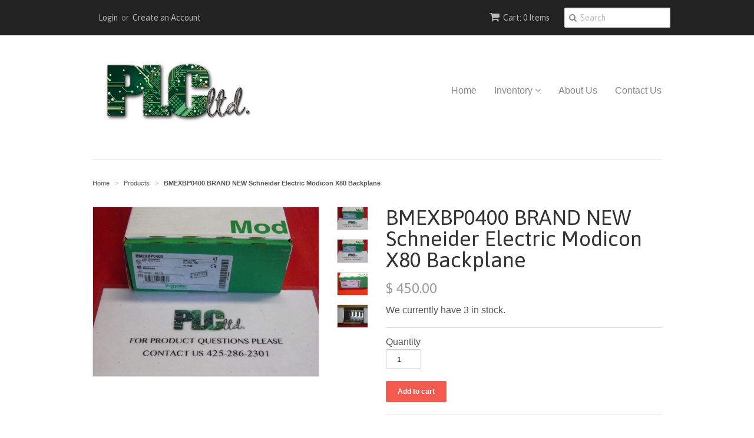

--- FILE ---
content_type: text/html; charset=utf-8
request_url: https://www.plcltd.com/products/bmexbp0400-brand-new-schneider-electric-modicon-x80-backplane
body_size: 14262
content:
<!doctype html>
<!--[if lt IE 7]><html class="no-js ie6 oldie" lang="en"><![endif]-->
<!--[if IE 7]><html class="no-js ie7 oldie" lang="en"><![endif]-->
<!--[if IE 8]><html class="no-js ie8 oldie" lang="en"><![endif]-->
<!--[if gt IE 8]><!--><html class="no-js" lang="en"><!--<![endif]-->
<head>

  <link rel="shortcut icon" href="//www.plcltd.com/cdn/shop/t/1/assets/favicon.png?v=172415490672994178431436823471" type="image/png" />
  <meta charset="utf-8">
  <!--[if IE]><meta http-equiv='X-UA-Compatible' content='IE=edge,chrome=1'><![endif]-->

  
    <link rel="shortcut icon" href="//www.plcltd.com/cdn/shop/t/1/assets/favicon.png?v=172415490672994178431436823471" type="image/png" />
  

  <title>
  BMEXBP0400 BRAND NEW Schneider Electric Modicon X80 Backplane | PLC Ltd.
  </title>

  

  <meta name="viewport" content="width=device-width, initial-scale=1.0" />

  <link rel="canonical" href="https://www.plcltd.com/products/bmexbp0400-brand-new-schneider-electric-modicon-x80-backplane" />

  


  <meta property="og:type" content="product" />
  <meta property="og:title" content="BMEXBP0400 BRAND NEW Schneider Electric Modicon X80 Backplane" />
  
  <meta property="og:image" content="http://www.plcltd.com/cdn/shop/products/57_a198259d-90f0-4590-bc49-177c3c3ff25e_grande.jpg?v=1492539577" />
  <meta property="og:image:secure_url" content="https://www.plcltd.com/cdn/shop/products/57_a198259d-90f0-4590-bc49-177c3c3ff25e_grande.jpg?v=1492539577" />
  
  <meta property="og:image" content="http://www.plcltd.com/cdn/shop/products/57_c6072d44-e194-4ade-889d-d35a6b22cc88_grande.jpg?v=1492539577" />
  <meta property="og:image:secure_url" content="https://www.plcltd.com/cdn/shop/products/57_c6072d44-e194-4ade-889d-d35a6b22cc88_grande.jpg?v=1492539577" />
  
  <meta property="og:image" content="http://www.plcltd.com/cdn/shop/products/57_7280724d-68e4-4f9e-8b1f-4c118cfb8207_grande.jpg?v=1492539577" />
  <meta property="og:image:secure_url" content="https://www.plcltd.com/cdn/shop/products/57_7280724d-68e4-4f9e-8b1f-4c118cfb8207_grande.jpg?v=1492539577" />
  
  <meta property="og:image" content="http://www.plcltd.com/cdn/shop/products/57_8bdcc53b-7ae5-488c-aec8-9e2a52863e7b_grande.jpg?v=1492539577" />
  <meta property="og:image:secure_url" content="https://www.plcltd.com/cdn/shop/products/57_8bdcc53b-7ae5-488c-aec8-9e2a52863e7b_grande.jpg?v=1492539577" />
  
  <meta property="og:price:amount" content="450.00" />
  <meta property="og:price:currency" content="USD" />



<meta property="og:url" content="https://www.plcltd.com/products/bmexbp0400-brand-new-schneider-electric-modicon-x80-backplane" />
<meta property="og:site_name" content="PLC Ltd." />

  

<meta name="twitter:card" content="summary" />


  <meta name="twitter:title" content="BMEXBP0400 BRAND NEW Schneider Electric Modicon X80 Backplane" />
  <meta name="twitter:description" content="" />
  <meta name="twitter:image" content="http://www.plcltd.com/cdn/shop/products/57_a198259d-90f0-4590-bc49-177c3c3ff25e_medium.jpg?v=1492539577" />


  <link href="//www.plcltd.com/cdn/shop/t/1/assets/styles.scss.css?v=8231811760377317001674755620" rel="stylesheet" type="text/css" media="all" />
  <link href="//www.plcltd.com/cdn/s/global/social/social-icons.css" rel="stylesheet" type="text/css" media="all" />
  <link href="//netdna.bootstrapcdn.com/font-awesome/4.0.3/css/font-awesome.css" rel="stylesheet" type="text/css" media="all" />
  
    <link rel="stylesheet" type="text/css" href="//fonts.googleapis.com/css?family=Asap:300,400,700">
  
  
  <script src="//www.plcltd.com/cdn/shop/t/1/assets/html5shiv.js?v=107268875627107148941436823471" type="text/javascript"></script>

  <script>window.performance && window.performance.mark && window.performance.mark('shopify.content_for_header.start');</script><meta id="shopify-digital-wallet" name="shopify-digital-wallet" content="/9225878/digital_wallets/dialog">
<meta name="shopify-checkout-api-token" content="e21aeb3fc6fbf3b9c9726395a5c957cd">
<meta id="in-context-paypal-metadata" data-shop-id="9225878" data-venmo-supported="false" data-environment="production" data-locale="en_US" data-paypal-v4="true" data-currency="USD">
<link rel="alternate" type="application/json+oembed" href="https://www.plcltd.com/products/bmexbp0400-brand-new-schneider-electric-modicon-x80-backplane.oembed">
<script async="async" src="/checkouts/internal/preloads.js?locale=en-US"></script>
<link rel="preconnect" href="https://shop.app" crossorigin="anonymous">
<script async="async" src="https://shop.app/checkouts/internal/preloads.js?locale=en-US&shop_id=9225878" crossorigin="anonymous"></script>
<script id="shopify-features" type="application/json">{"accessToken":"e21aeb3fc6fbf3b9c9726395a5c957cd","betas":["rich-media-storefront-analytics"],"domain":"www.plcltd.com","predictiveSearch":true,"shopId":9225878,"locale":"en"}</script>
<script>var Shopify = Shopify || {};
Shopify.shop = "plc-ltd.myshopify.com";
Shopify.locale = "en";
Shopify.currency = {"active":"USD","rate":"1.0"};
Shopify.country = "US";
Shopify.theme = {"name":"minimal","id":29621508,"schema_name":null,"schema_version":null,"theme_store_id":null,"role":"main"};
Shopify.theme.handle = "null";
Shopify.theme.style = {"id":null,"handle":null};
Shopify.cdnHost = "www.plcltd.com/cdn";
Shopify.routes = Shopify.routes || {};
Shopify.routes.root = "/";</script>
<script type="module">!function(o){(o.Shopify=o.Shopify||{}).modules=!0}(window);</script>
<script>!function(o){function n(){var o=[];function n(){o.push(Array.prototype.slice.apply(arguments))}return n.q=o,n}var t=o.Shopify=o.Shopify||{};t.loadFeatures=n(),t.autoloadFeatures=n()}(window);</script>
<script>
  window.ShopifyPay = window.ShopifyPay || {};
  window.ShopifyPay.apiHost = "shop.app\/pay";
  window.ShopifyPay.redirectState = null;
</script>
<script id="shop-js-analytics" type="application/json">{"pageType":"product"}</script>
<script defer="defer" async type="module" src="//www.plcltd.com/cdn/shopifycloud/shop-js/modules/v2/client.init-shop-cart-sync_C5BV16lS.en.esm.js"></script>
<script defer="defer" async type="module" src="//www.plcltd.com/cdn/shopifycloud/shop-js/modules/v2/chunk.common_CygWptCX.esm.js"></script>
<script type="module">
  await import("//www.plcltd.com/cdn/shopifycloud/shop-js/modules/v2/client.init-shop-cart-sync_C5BV16lS.en.esm.js");
await import("//www.plcltd.com/cdn/shopifycloud/shop-js/modules/v2/chunk.common_CygWptCX.esm.js");

  window.Shopify.SignInWithShop?.initShopCartSync?.({"fedCMEnabled":true,"windoidEnabled":true});

</script>
<script>
  window.Shopify = window.Shopify || {};
  if (!window.Shopify.featureAssets) window.Shopify.featureAssets = {};
  window.Shopify.featureAssets['shop-js'] = {"shop-cart-sync":["modules/v2/client.shop-cart-sync_ZFArdW7E.en.esm.js","modules/v2/chunk.common_CygWptCX.esm.js"],"init-fed-cm":["modules/v2/client.init-fed-cm_CmiC4vf6.en.esm.js","modules/v2/chunk.common_CygWptCX.esm.js"],"shop-button":["modules/v2/client.shop-button_tlx5R9nI.en.esm.js","modules/v2/chunk.common_CygWptCX.esm.js"],"shop-cash-offers":["modules/v2/client.shop-cash-offers_DOA2yAJr.en.esm.js","modules/v2/chunk.common_CygWptCX.esm.js","modules/v2/chunk.modal_D71HUcav.esm.js"],"init-windoid":["modules/v2/client.init-windoid_sURxWdc1.en.esm.js","modules/v2/chunk.common_CygWptCX.esm.js"],"shop-toast-manager":["modules/v2/client.shop-toast-manager_ClPi3nE9.en.esm.js","modules/v2/chunk.common_CygWptCX.esm.js"],"init-shop-email-lookup-coordinator":["modules/v2/client.init-shop-email-lookup-coordinator_B8hsDcYM.en.esm.js","modules/v2/chunk.common_CygWptCX.esm.js"],"init-shop-cart-sync":["modules/v2/client.init-shop-cart-sync_C5BV16lS.en.esm.js","modules/v2/chunk.common_CygWptCX.esm.js"],"avatar":["modules/v2/client.avatar_BTnouDA3.en.esm.js"],"pay-button":["modules/v2/client.pay-button_FdsNuTd3.en.esm.js","modules/v2/chunk.common_CygWptCX.esm.js"],"init-customer-accounts":["modules/v2/client.init-customer-accounts_DxDtT_ad.en.esm.js","modules/v2/client.shop-login-button_C5VAVYt1.en.esm.js","modules/v2/chunk.common_CygWptCX.esm.js","modules/v2/chunk.modal_D71HUcav.esm.js"],"init-shop-for-new-customer-accounts":["modules/v2/client.init-shop-for-new-customer-accounts_ChsxoAhi.en.esm.js","modules/v2/client.shop-login-button_C5VAVYt1.en.esm.js","modules/v2/chunk.common_CygWptCX.esm.js","modules/v2/chunk.modal_D71HUcav.esm.js"],"shop-login-button":["modules/v2/client.shop-login-button_C5VAVYt1.en.esm.js","modules/v2/chunk.common_CygWptCX.esm.js","modules/v2/chunk.modal_D71HUcav.esm.js"],"init-customer-accounts-sign-up":["modules/v2/client.init-customer-accounts-sign-up_CPSyQ0Tj.en.esm.js","modules/v2/client.shop-login-button_C5VAVYt1.en.esm.js","modules/v2/chunk.common_CygWptCX.esm.js","modules/v2/chunk.modal_D71HUcav.esm.js"],"shop-follow-button":["modules/v2/client.shop-follow-button_Cva4Ekp9.en.esm.js","modules/v2/chunk.common_CygWptCX.esm.js","modules/v2/chunk.modal_D71HUcav.esm.js"],"checkout-modal":["modules/v2/client.checkout-modal_BPM8l0SH.en.esm.js","modules/v2/chunk.common_CygWptCX.esm.js","modules/v2/chunk.modal_D71HUcav.esm.js"],"lead-capture":["modules/v2/client.lead-capture_Bi8yE_yS.en.esm.js","modules/v2/chunk.common_CygWptCX.esm.js","modules/v2/chunk.modal_D71HUcav.esm.js"],"shop-login":["modules/v2/client.shop-login_D6lNrXab.en.esm.js","modules/v2/chunk.common_CygWptCX.esm.js","modules/v2/chunk.modal_D71HUcav.esm.js"],"payment-terms":["modules/v2/client.payment-terms_CZxnsJam.en.esm.js","modules/v2/chunk.common_CygWptCX.esm.js","modules/v2/chunk.modal_D71HUcav.esm.js"]};
</script>
<script id="__st">var __st={"a":9225878,"offset":-28800,"reqid":"bf5959e5-4a11-4cfc-afa0-e2ac035b2546-1768695870","pageurl":"www.plcltd.com\/products\/bmexbp0400-brand-new-schneider-electric-modicon-x80-backplane","u":"d15d6488b6f4","p":"product","rtyp":"product","rid":11013431887};</script>
<script>window.ShopifyPaypalV4VisibilityTracking = true;</script>
<script id="captcha-bootstrap">!function(){'use strict';const t='contact',e='account',n='new_comment',o=[[t,t],['blogs',n],['comments',n],[t,'customer']],c=[[e,'customer_login'],[e,'guest_login'],[e,'recover_customer_password'],[e,'create_customer']],r=t=>t.map((([t,e])=>`form[action*='/${t}']:not([data-nocaptcha='true']) input[name='form_type'][value='${e}']`)).join(','),a=t=>()=>t?[...document.querySelectorAll(t)].map((t=>t.form)):[];function s(){const t=[...o],e=r(t);return a(e)}const i='password',u='form_key',d=['recaptcha-v3-token','g-recaptcha-response','h-captcha-response',i],f=()=>{try{return window.sessionStorage}catch{return}},m='__shopify_v',_=t=>t.elements[u];function p(t,e,n=!1){try{const o=window.sessionStorage,c=JSON.parse(o.getItem(e)),{data:r}=function(t){const{data:e,action:n}=t;return t[m]||n?{data:e,action:n}:{data:t,action:n}}(c);for(const[e,n]of Object.entries(r))t.elements[e]&&(t.elements[e].value=n);n&&o.removeItem(e)}catch(o){console.error('form repopulation failed',{error:o})}}const l='form_type',E='cptcha';function T(t){t.dataset[E]=!0}const w=window,h=w.document,L='Shopify',v='ce_forms',y='captcha';let A=!1;((t,e)=>{const n=(g='f06e6c50-85a8-45c8-87d0-21a2b65856fe',I='https://cdn.shopify.com/shopifycloud/storefront-forms-hcaptcha/ce_storefront_forms_captcha_hcaptcha.v1.5.2.iife.js',D={infoText:'Protected by hCaptcha',privacyText:'Privacy',termsText:'Terms'},(t,e,n)=>{const o=w[L][v],c=o.bindForm;if(c)return c(t,g,e,D).then(n);var r;o.q.push([[t,g,e,D],n]),r=I,A||(h.body.append(Object.assign(h.createElement('script'),{id:'captcha-provider',async:!0,src:r})),A=!0)});var g,I,D;w[L]=w[L]||{},w[L][v]=w[L][v]||{},w[L][v].q=[],w[L][y]=w[L][y]||{},w[L][y].protect=function(t,e){n(t,void 0,e),T(t)},Object.freeze(w[L][y]),function(t,e,n,w,h,L){const[v,y,A,g]=function(t,e,n){const i=e?o:[],u=t?c:[],d=[...i,...u],f=r(d),m=r(i),_=r(d.filter((([t,e])=>n.includes(e))));return[a(f),a(m),a(_),s()]}(w,h,L),I=t=>{const e=t.target;return e instanceof HTMLFormElement?e:e&&e.form},D=t=>v().includes(t);t.addEventListener('submit',(t=>{const e=I(t);if(!e)return;const n=D(e)&&!e.dataset.hcaptchaBound&&!e.dataset.recaptchaBound,o=_(e),c=g().includes(e)&&(!o||!o.value);(n||c)&&t.preventDefault(),c&&!n&&(function(t){try{if(!f())return;!function(t){const e=f();if(!e)return;const n=_(t);if(!n)return;const o=n.value;o&&e.removeItem(o)}(t);const e=Array.from(Array(32),(()=>Math.random().toString(36)[2])).join('');!function(t,e){_(t)||t.append(Object.assign(document.createElement('input'),{type:'hidden',name:u})),t.elements[u].value=e}(t,e),function(t,e){const n=f();if(!n)return;const o=[...t.querySelectorAll(`input[type='${i}']`)].map((({name:t})=>t)),c=[...d,...o],r={};for(const[a,s]of new FormData(t).entries())c.includes(a)||(r[a]=s);n.setItem(e,JSON.stringify({[m]:1,action:t.action,data:r}))}(t,e)}catch(e){console.error('failed to persist form',e)}}(e),e.submit())}));const S=(t,e)=>{t&&!t.dataset[E]&&(n(t,e.some((e=>e===t))),T(t))};for(const o of['focusin','change'])t.addEventListener(o,(t=>{const e=I(t);D(e)&&S(e,y())}));const B=e.get('form_key'),M=e.get(l),P=B&&M;t.addEventListener('DOMContentLoaded',(()=>{const t=y();if(P)for(const e of t)e.elements[l].value===M&&p(e,B);[...new Set([...A(),...v().filter((t=>'true'===t.dataset.shopifyCaptcha))])].forEach((e=>S(e,t)))}))}(h,new URLSearchParams(w.location.search),n,t,e,['guest_login'])})(!0,!0)}();</script>
<script integrity="sha256-4kQ18oKyAcykRKYeNunJcIwy7WH5gtpwJnB7kiuLZ1E=" data-source-attribution="shopify.loadfeatures" defer="defer" src="//www.plcltd.com/cdn/shopifycloud/storefront/assets/storefront/load_feature-a0a9edcb.js" crossorigin="anonymous"></script>
<script crossorigin="anonymous" defer="defer" src="//www.plcltd.com/cdn/shopifycloud/storefront/assets/shopify_pay/storefront-65b4c6d7.js?v=20250812"></script>
<script data-source-attribution="shopify.dynamic_checkout.dynamic.init">var Shopify=Shopify||{};Shopify.PaymentButton=Shopify.PaymentButton||{isStorefrontPortableWallets:!0,init:function(){window.Shopify.PaymentButton.init=function(){};var t=document.createElement("script");t.src="https://www.plcltd.com/cdn/shopifycloud/portable-wallets/latest/portable-wallets.en.js",t.type="module",document.head.appendChild(t)}};
</script>
<script data-source-attribution="shopify.dynamic_checkout.buyer_consent">
  function portableWalletsHideBuyerConsent(e){var t=document.getElementById("shopify-buyer-consent"),n=document.getElementById("shopify-subscription-policy-button");t&&n&&(t.classList.add("hidden"),t.setAttribute("aria-hidden","true"),n.removeEventListener("click",e))}function portableWalletsShowBuyerConsent(e){var t=document.getElementById("shopify-buyer-consent"),n=document.getElementById("shopify-subscription-policy-button");t&&n&&(t.classList.remove("hidden"),t.removeAttribute("aria-hidden"),n.addEventListener("click",e))}window.Shopify?.PaymentButton&&(window.Shopify.PaymentButton.hideBuyerConsent=portableWalletsHideBuyerConsent,window.Shopify.PaymentButton.showBuyerConsent=portableWalletsShowBuyerConsent);
</script>
<script data-source-attribution="shopify.dynamic_checkout.cart.bootstrap">document.addEventListener("DOMContentLoaded",(function(){function t(){return document.querySelector("shopify-accelerated-checkout-cart, shopify-accelerated-checkout")}if(t())Shopify.PaymentButton.init();else{new MutationObserver((function(e,n){t()&&(Shopify.PaymentButton.init(),n.disconnect())})).observe(document.body,{childList:!0,subtree:!0})}}));
</script>
<link id="shopify-accelerated-checkout-styles" rel="stylesheet" media="screen" href="https://www.plcltd.com/cdn/shopifycloud/portable-wallets/latest/accelerated-checkout-backwards-compat.css" crossorigin="anonymous">
<style id="shopify-accelerated-checkout-cart">
        #shopify-buyer-consent {
  margin-top: 1em;
  display: inline-block;
  width: 100%;
}

#shopify-buyer-consent.hidden {
  display: none;
}

#shopify-subscription-policy-button {
  background: none;
  border: none;
  padding: 0;
  text-decoration: underline;
  font-size: inherit;
  cursor: pointer;
}

#shopify-subscription-policy-button::before {
  box-shadow: none;
}

      </style>

<script>window.performance && window.performance.mark && window.performance.mark('shopify.content_for_header.end');</script>

  <script type="text/javascript" src="//ajax.googleapis.com/ajax/libs/jquery/1.7/jquery.min.js"></script>

  <script src="//www.plcltd.com/cdn/shopifycloud/storefront/assets/themes_support/option_selection-b017cd28.js" type="text/javascript"></script>
  <script src="//www.plcltd.com/cdn/shopifycloud/storefront/assets/themes_support/api.jquery-7ab1a3a4.js" type="text/javascript"></script>

  
<!-- Google Call Tracking -->
  <script type="text/javascript">
(function(a,e,c,f,g,b,d){var h={ak:"939443793",cl:"e6VjCPzKnGMQ0Yz7vwM"};a[c]=a[c]||function(){(a[c].q=a[c].q||[]).push(arguments)};a[f]||(a[f]=h.ak);b=e.createElement(g);b.async=1;b.src="//www.gstatic.com/wcm/loader.js";d=e.getElementsByTagName(g)[0];d.parentNode.insertBefore(b,d);a._googWcmGet=function(b,d,e){a[c](2,b,h,d,null,new Date,e)}})(window,document,"_googWcmImpl","_googWcmAk","script");
</script>
<link href="https://monorail-edge.shopifysvc.com" rel="dns-prefetch">
<script>(function(){if ("sendBeacon" in navigator && "performance" in window) {try {var session_token_from_headers = performance.getEntriesByType('navigation')[0].serverTiming.find(x => x.name == '_s').description;} catch {var session_token_from_headers = undefined;}var session_cookie_matches = document.cookie.match(/_shopify_s=([^;]*)/);var session_token_from_cookie = session_cookie_matches && session_cookie_matches.length === 2 ? session_cookie_matches[1] : "";var session_token = session_token_from_headers || session_token_from_cookie || "";function handle_abandonment_event(e) {var entries = performance.getEntries().filter(function(entry) {return /monorail-edge.shopifysvc.com/.test(entry.name);});if (!window.abandonment_tracked && entries.length === 0) {window.abandonment_tracked = true;var currentMs = Date.now();var navigation_start = performance.timing.navigationStart;var payload = {shop_id: 9225878,url: window.location.href,navigation_start,duration: currentMs - navigation_start,session_token,page_type: "product"};window.navigator.sendBeacon("https://monorail-edge.shopifysvc.com/v1/produce", JSON.stringify({schema_id: "online_store_buyer_site_abandonment/1.1",payload: payload,metadata: {event_created_at_ms: currentMs,event_sent_at_ms: currentMs}}));}}window.addEventListener('pagehide', handle_abandonment_event);}}());</script>
<script id="web-pixels-manager-setup">(function e(e,d,r,n,o){if(void 0===o&&(o={}),!Boolean(null===(a=null===(i=window.Shopify)||void 0===i?void 0:i.analytics)||void 0===a?void 0:a.replayQueue)){var i,a;window.Shopify=window.Shopify||{};var t=window.Shopify;t.analytics=t.analytics||{};var s=t.analytics;s.replayQueue=[],s.publish=function(e,d,r){return s.replayQueue.push([e,d,r]),!0};try{self.performance.mark("wpm:start")}catch(e){}var l=function(){var e={modern:/Edge?\/(1{2}[4-9]|1[2-9]\d|[2-9]\d{2}|\d{4,})\.\d+(\.\d+|)|Firefox\/(1{2}[4-9]|1[2-9]\d|[2-9]\d{2}|\d{4,})\.\d+(\.\d+|)|Chrom(ium|e)\/(9{2}|\d{3,})\.\d+(\.\d+|)|(Maci|X1{2}).+ Version\/(15\.\d+|(1[6-9]|[2-9]\d|\d{3,})\.\d+)([,.]\d+|)( \(\w+\)|)( Mobile\/\w+|) Safari\/|Chrome.+OPR\/(9{2}|\d{3,})\.\d+\.\d+|(CPU[ +]OS|iPhone[ +]OS|CPU[ +]iPhone|CPU IPhone OS|CPU iPad OS)[ +]+(15[._]\d+|(1[6-9]|[2-9]\d|\d{3,})[._]\d+)([._]\d+|)|Android:?[ /-](13[3-9]|1[4-9]\d|[2-9]\d{2}|\d{4,})(\.\d+|)(\.\d+|)|Android.+Firefox\/(13[5-9]|1[4-9]\d|[2-9]\d{2}|\d{4,})\.\d+(\.\d+|)|Android.+Chrom(ium|e)\/(13[3-9]|1[4-9]\d|[2-9]\d{2}|\d{4,})\.\d+(\.\d+|)|SamsungBrowser\/([2-9]\d|\d{3,})\.\d+/,legacy:/Edge?\/(1[6-9]|[2-9]\d|\d{3,})\.\d+(\.\d+|)|Firefox\/(5[4-9]|[6-9]\d|\d{3,})\.\d+(\.\d+|)|Chrom(ium|e)\/(5[1-9]|[6-9]\d|\d{3,})\.\d+(\.\d+|)([\d.]+$|.*Safari\/(?![\d.]+ Edge\/[\d.]+$))|(Maci|X1{2}).+ Version\/(10\.\d+|(1[1-9]|[2-9]\d|\d{3,})\.\d+)([,.]\d+|)( \(\w+\)|)( Mobile\/\w+|) Safari\/|Chrome.+OPR\/(3[89]|[4-9]\d|\d{3,})\.\d+\.\d+|(CPU[ +]OS|iPhone[ +]OS|CPU[ +]iPhone|CPU IPhone OS|CPU iPad OS)[ +]+(10[._]\d+|(1[1-9]|[2-9]\d|\d{3,})[._]\d+)([._]\d+|)|Android:?[ /-](13[3-9]|1[4-9]\d|[2-9]\d{2}|\d{4,})(\.\d+|)(\.\d+|)|Mobile Safari.+OPR\/([89]\d|\d{3,})\.\d+\.\d+|Android.+Firefox\/(13[5-9]|1[4-9]\d|[2-9]\d{2}|\d{4,})\.\d+(\.\d+|)|Android.+Chrom(ium|e)\/(13[3-9]|1[4-9]\d|[2-9]\d{2}|\d{4,})\.\d+(\.\d+|)|Android.+(UC? ?Browser|UCWEB|U3)[ /]?(15\.([5-9]|\d{2,})|(1[6-9]|[2-9]\d|\d{3,})\.\d+)\.\d+|SamsungBrowser\/(5\.\d+|([6-9]|\d{2,})\.\d+)|Android.+MQ{2}Browser\/(14(\.(9|\d{2,})|)|(1[5-9]|[2-9]\d|\d{3,})(\.\d+|))(\.\d+|)|K[Aa][Ii]OS\/(3\.\d+|([4-9]|\d{2,})\.\d+)(\.\d+|)/},d=e.modern,r=e.legacy,n=navigator.userAgent;return n.match(d)?"modern":n.match(r)?"legacy":"unknown"}(),u="modern"===l?"modern":"legacy",c=(null!=n?n:{modern:"",legacy:""})[u],f=function(e){return[e.baseUrl,"/wpm","/b",e.hashVersion,"modern"===e.buildTarget?"m":"l",".js"].join("")}({baseUrl:d,hashVersion:r,buildTarget:u}),m=function(e){var d=e.version,r=e.bundleTarget,n=e.surface,o=e.pageUrl,i=e.monorailEndpoint;return{emit:function(e){var a=e.status,t=e.errorMsg,s=(new Date).getTime(),l=JSON.stringify({metadata:{event_sent_at_ms:s},events:[{schema_id:"web_pixels_manager_load/3.1",payload:{version:d,bundle_target:r,page_url:o,status:a,surface:n,error_msg:t},metadata:{event_created_at_ms:s}}]});if(!i)return console&&console.warn&&console.warn("[Web Pixels Manager] No Monorail endpoint provided, skipping logging."),!1;try{return self.navigator.sendBeacon.bind(self.navigator)(i,l)}catch(e){}var u=new XMLHttpRequest;try{return u.open("POST",i,!0),u.setRequestHeader("Content-Type","text/plain"),u.send(l),!0}catch(e){return console&&console.warn&&console.warn("[Web Pixels Manager] Got an unhandled error while logging to Monorail."),!1}}}}({version:r,bundleTarget:l,surface:e.surface,pageUrl:self.location.href,monorailEndpoint:e.monorailEndpoint});try{o.browserTarget=l,function(e){var d=e.src,r=e.async,n=void 0===r||r,o=e.onload,i=e.onerror,a=e.sri,t=e.scriptDataAttributes,s=void 0===t?{}:t,l=document.createElement("script"),u=document.querySelector("head"),c=document.querySelector("body");if(l.async=n,l.src=d,a&&(l.integrity=a,l.crossOrigin="anonymous"),s)for(var f in s)if(Object.prototype.hasOwnProperty.call(s,f))try{l.dataset[f]=s[f]}catch(e){}if(o&&l.addEventListener("load",o),i&&l.addEventListener("error",i),u)u.appendChild(l);else{if(!c)throw new Error("Did not find a head or body element to append the script");c.appendChild(l)}}({src:f,async:!0,onload:function(){if(!function(){var e,d;return Boolean(null===(d=null===(e=window.Shopify)||void 0===e?void 0:e.analytics)||void 0===d?void 0:d.initialized)}()){var d=window.webPixelsManager.init(e)||void 0;if(d){var r=window.Shopify.analytics;r.replayQueue.forEach((function(e){var r=e[0],n=e[1],o=e[2];d.publishCustomEvent(r,n,o)})),r.replayQueue=[],r.publish=d.publishCustomEvent,r.visitor=d.visitor,r.initialized=!0}}},onerror:function(){return m.emit({status:"failed",errorMsg:"".concat(f," has failed to load")})},sri:function(e){var d=/^sha384-[A-Za-z0-9+/=]+$/;return"string"==typeof e&&d.test(e)}(c)?c:"",scriptDataAttributes:o}),m.emit({status:"loading"})}catch(e){m.emit({status:"failed",errorMsg:(null==e?void 0:e.message)||"Unknown error"})}}})({shopId: 9225878,storefrontBaseUrl: "https://www.plcltd.com",extensionsBaseUrl: "https://extensions.shopifycdn.com/cdn/shopifycloud/web-pixels-manager",monorailEndpoint: "https://monorail-edge.shopifysvc.com/unstable/produce_batch",surface: "storefront-renderer",enabledBetaFlags: ["2dca8a86"],webPixelsConfigList: [{"id":"91160746","eventPayloadVersion":"v1","runtimeContext":"LAX","scriptVersion":"1","type":"CUSTOM","privacyPurposes":["ANALYTICS"],"name":"Google Analytics tag (migrated)"},{"id":"shopify-app-pixel","configuration":"{}","eventPayloadVersion":"v1","runtimeContext":"STRICT","scriptVersion":"0450","apiClientId":"shopify-pixel","type":"APP","privacyPurposes":["ANALYTICS","MARKETING"]},{"id":"shopify-custom-pixel","eventPayloadVersion":"v1","runtimeContext":"LAX","scriptVersion":"0450","apiClientId":"shopify-pixel","type":"CUSTOM","privacyPurposes":["ANALYTICS","MARKETING"]}],isMerchantRequest: false,initData: {"shop":{"name":"PLC Ltd.","paymentSettings":{"currencyCode":"USD"},"myshopifyDomain":"plc-ltd.myshopify.com","countryCode":"US","storefrontUrl":"https:\/\/www.plcltd.com"},"customer":null,"cart":null,"checkout":null,"productVariants":[{"price":{"amount":450.0,"currencyCode":"USD"},"product":{"title":"BMEXBP0400 BRAND NEW Schneider Electric Modicon X80 Backplane","vendor":"Modicon","id":"11013431887","untranslatedTitle":"BMEXBP0400 BRAND NEW Schneider Electric Modicon X80 Backplane","url":"\/products\/bmexbp0400-brand-new-schneider-electric-modicon-x80-backplane","type":"PLC"},"id":"42113007951","image":{"src":"\/\/www.plcltd.com\/cdn\/shop\/products\/57_a198259d-90f0-4590-bc49-177c3c3ff25e.jpg?v=1492539577"},"sku":"BMEXBP0400N","title":"Default Title","untranslatedTitle":"Default Title"}],"purchasingCompany":null},},"https://www.plcltd.com/cdn","fcfee988w5aeb613cpc8e4bc33m6693e112",{"modern":"","legacy":""},{"shopId":"9225878","storefrontBaseUrl":"https:\/\/www.plcltd.com","extensionBaseUrl":"https:\/\/extensions.shopifycdn.com\/cdn\/shopifycloud\/web-pixels-manager","surface":"storefront-renderer","enabledBetaFlags":"[\"2dca8a86\"]","isMerchantRequest":"false","hashVersion":"fcfee988w5aeb613cpc8e4bc33m6693e112","publish":"custom","events":"[[\"page_viewed\",{}],[\"product_viewed\",{\"productVariant\":{\"price\":{\"amount\":450.0,\"currencyCode\":\"USD\"},\"product\":{\"title\":\"BMEXBP0400 BRAND NEW Schneider Electric Modicon X80 Backplane\",\"vendor\":\"Modicon\",\"id\":\"11013431887\",\"untranslatedTitle\":\"BMEXBP0400 BRAND NEW Schneider Electric Modicon X80 Backplane\",\"url\":\"\/products\/bmexbp0400-brand-new-schneider-electric-modicon-x80-backplane\",\"type\":\"PLC\"},\"id\":\"42113007951\",\"image\":{\"src\":\"\/\/www.plcltd.com\/cdn\/shop\/products\/57_a198259d-90f0-4590-bc49-177c3c3ff25e.jpg?v=1492539577\"},\"sku\":\"BMEXBP0400N\",\"title\":\"Default Title\",\"untranslatedTitle\":\"Default Title\"}}]]"});</script><script>
  window.ShopifyAnalytics = window.ShopifyAnalytics || {};
  window.ShopifyAnalytics.meta = window.ShopifyAnalytics.meta || {};
  window.ShopifyAnalytics.meta.currency = 'USD';
  var meta = {"product":{"id":11013431887,"gid":"gid:\/\/shopify\/Product\/11013431887","vendor":"Modicon","type":"PLC","handle":"bmexbp0400-brand-new-schneider-electric-modicon-x80-backplane","variants":[{"id":42113007951,"price":45000,"name":"BMEXBP0400 BRAND NEW Schneider Electric Modicon X80 Backplane","public_title":null,"sku":"BMEXBP0400N"}],"remote":false},"page":{"pageType":"product","resourceType":"product","resourceId":11013431887,"requestId":"bf5959e5-4a11-4cfc-afa0-e2ac035b2546-1768695870"}};
  for (var attr in meta) {
    window.ShopifyAnalytics.meta[attr] = meta[attr];
  }
</script>
<script class="analytics">
  (function () {
    var customDocumentWrite = function(content) {
      var jquery = null;

      if (window.jQuery) {
        jquery = window.jQuery;
      } else if (window.Checkout && window.Checkout.$) {
        jquery = window.Checkout.$;
      }

      if (jquery) {
        jquery('body').append(content);
      }
    };

    var hasLoggedConversion = function(token) {
      if (token) {
        return document.cookie.indexOf('loggedConversion=' + token) !== -1;
      }
      return false;
    }

    var setCookieIfConversion = function(token) {
      if (token) {
        var twoMonthsFromNow = new Date(Date.now());
        twoMonthsFromNow.setMonth(twoMonthsFromNow.getMonth() + 2);

        document.cookie = 'loggedConversion=' + token + '; expires=' + twoMonthsFromNow;
      }
    }

    var trekkie = window.ShopifyAnalytics.lib = window.trekkie = window.trekkie || [];
    if (trekkie.integrations) {
      return;
    }
    trekkie.methods = [
      'identify',
      'page',
      'ready',
      'track',
      'trackForm',
      'trackLink'
    ];
    trekkie.factory = function(method) {
      return function() {
        var args = Array.prototype.slice.call(arguments);
        args.unshift(method);
        trekkie.push(args);
        return trekkie;
      };
    };
    for (var i = 0; i < trekkie.methods.length; i++) {
      var key = trekkie.methods[i];
      trekkie[key] = trekkie.factory(key);
    }
    trekkie.load = function(config) {
      trekkie.config = config || {};
      trekkie.config.initialDocumentCookie = document.cookie;
      var first = document.getElementsByTagName('script')[0];
      var script = document.createElement('script');
      script.type = 'text/javascript';
      script.onerror = function(e) {
        var scriptFallback = document.createElement('script');
        scriptFallback.type = 'text/javascript';
        scriptFallback.onerror = function(error) {
                var Monorail = {
      produce: function produce(monorailDomain, schemaId, payload) {
        var currentMs = new Date().getTime();
        var event = {
          schema_id: schemaId,
          payload: payload,
          metadata: {
            event_created_at_ms: currentMs,
            event_sent_at_ms: currentMs
          }
        };
        return Monorail.sendRequest("https://" + monorailDomain + "/v1/produce", JSON.stringify(event));
      },
      sendRequest: function sendRequest(endpointUrl, payload) {
        // Try the sendBeacon API
        if (window && window.navigator && typeof window.navigator.sendBeacon === 'function' && typeof window.Blob === 'function' && !Monorail.isIos12()) {
          var blobData = new window.Blob([payload], {
            type: 'text/plain'
          });

          if (window.navigator.sendBeacon(endpointUrl, blobData)) {
            return true;
          } // sendBeacon was not successful

        } // XHR beacon

        var xhr = new XMLHttpRequest();

        try {
          xhr.open('POST', endpointUrl);
          xhr.setRequestHeader('Content-Type', 'text/plain');
          xhr.send(payload);
        } catch (e) {
          console.log(e);
        }

        return false;
      },
      isIos12: function isIos12() {
        return window.navigator.userAgent.lastIndexOf('iPhone; CPU iPhone OS 12_') !== -1 || window.navigator.userAgent.lastIndexOf('iPad; CPU OS 12_') !== -1;
      }
    };
    Monorail.produce('monorail-edge.shopifysvc.com',
      'trekkie_storefront_load_errors/1.1',
      {shop_id: 9225878,
      theme_id: 29621508,
      app_name: "storefront",
      context_url: window.location.href,
      source_url: "//www.plcltd.com/cdn/s/trekkie.storefront.cd680fe47e6c39ca5d5df5f0a32d569bc48c0f27.min.js"});

        };
        scriptFallback.async = true;
        scriptFallback.src = '//www.plcltd.com/cdn/s/trekkie.storefront.cd680fe47e6c39ca5d5df5f0a32d569bc48c0f27.min.js';
        first.parentNode.insertBefore(scriptFallback, first);
      };
      script.async = true;
      script.src = '//www.plcltd.com/cdn/s/trekkie.storefront.cd680fe47e6c39ca5d5df5f0a32d569bc48c0f27.min.js';
      first.parentNode.insertBefore(script, first);
    };
    trekkie.load(
      {"Trekkie":{"appName":"storefront","development":false,"defaultAttributes":{"shopId":9225878,"isMerchantRequest":null,"themeId":29621508,"themeCityHash":"16987668163828276784","contentLanguage":"en","currency":"USD","eventMetadataId":"c54ff14d-487c-414f-b842-9247c2b95141"},"isServerSideCookieWritingEnabled":true,"monorailRegion":"shop_domain","enabledBetaFlags":["65f19447"]},"Session Attribution":{},"S2S":{"facebookCapiEnabled":false,"source":"trekkie-storefront-renderer","apiClientId":580111}}
    );

    var loaded = false;
    trekkie.ready(function() {
      if (loaded) return;
      loaded = true;

      window.ShopifyAnalytics.lib = window.trekkie;

      var originalDocumentWrite = document.write;
      document.write = customDocumentWrite;
      try { window.ShopifyAnalytics.merchantGoogleAnalytics.call(this); } catch(error) {};
      document.write = originalDocumentWrite;

      window.ShopifyAnalytics.lib.page(null,{"pageType":"product","resourceType":"product","resourceId":11013431887,"requestId":"bf5959e5-4a11-4cfc-afa0-e2ac035b2546-1768695870","shopifyEmitted":true});

      var match = window.location.pathname.match(/checkouts\/(.+)\/(thank_you|post_purchase)/)
      var token = match? match[1]: undefined;
      if (!hasLoggedConversion(token)) {
        setCookieIfConversion(token);
        window.ShopifyAnalytics.lib.track("Viewed Product",{"currency":"USD","variantId":42113007951,"productId":11013431887,"productGid":"gid:\/\/shopify\/Product\/11013431887","name":"BMEXBP0400 BRAND NEW Schneider Electric Modicon X80 Backplane","price":"450.00","sku":"BMEXBP0400N","brand":"Modicon","variant":null,"category":"PLC","nonInteraction":true,"remote":false},undefined,undefined,{"shopifyEmitted":true});
      window.ShopifyAnalytics.lib.track("monorail:\/\/trekkie_storefront_viewed_product\/1.1",{"currency":"USD","variantId":42113007951,"productId":11013431887,"productGid":"gid:\/\/shopify\/Product\/11013431887","name":"BMEXBP0400 BRAND NEW Schneider Electric Modicon X80 Backplane","price":"450.00","sku":"BMEXBP0400N","brand":"Modicon","variant":null,"category":"PLC","nonInteraction":true,"remote":false,"referer":"https:\/\/www.plcltd.com\/products\/bmexbp0400-brand-new-schneider-electric-modicon-x80-backplane"});
      }
    });


        var eventsListenerScript = document.createElement('script');
        eventsListenerScript.async = true;
        eventsListenerScript.src = "//www.plcltd.com/cdn/shopifycloud/storefront/assets/shop_events_listener-3da45d37.js";
        document.getElementsByTagName('head')[0].appendChild(eventsListenerScript);

})();</script>
  <script>
  if (!window.ga || (window.ga && typeof window.ga !== 'function')) {
    window.ga = function ga() {
      (window.ga.q = window.ga.q || []).push(arguments);
      if (window.Shopify && window.Shopify.analytics && typeof window.Shopify.analytics.publish === 'function') {
        window.Shopify.analytics.publish("ga_stub_called", {}, {sendTo: "google_osp_migration"});
      }
      console.error("Shopify's Google Analytics stub called with:", Array.from(arguments), "\nSee https://help.shopify.com/manual/promoting-marketing/pixels/pixel-migration#google for more information.");
    };
    if (window.Shopify && window.Shopify.analytics && typeof window.Shopify.analytics.publish === 'function') {
      window.Shopify.analytics.publish("ga_stub_initialized", {}, {sendTo: "google_osp_migration"});
    }
  }
</script>
<script
  defer
  src="https://www.plcltd.com/cdn/shopifycloud/perf-kit/shopify-perf-kit-3.0.4.min.js"
  data-application="storefront-renderer"
  data-shop-id="9225878"
  data-render-region="gcp-us-central1"
  data-page-type="product"
  data-theme-instance-id="29621508"
  data-theme-name=""
  data-theme-version=""
  data-monorail-region="shop_domain"
  data-resource-timing-sampling-rate="10"
  data-shs="true"
  data-shs-beacon="true"
  data-shs-export-with-fetch="true"
  data-shs-logs-sample-rate="1"
  data-shs-beacon-endpoint="https://www.plcltd.com/api/collect"
></script>
</head>

<body onload="_googWcmGet('number', '1-425-286-2301')">

  <!-- Begin toolbar -->
  <div class="toolbar-wrapper">
    <div class="toolbar clearfix">
      <div id="menu-button" class="menu-icon"><i class="fa fa-bars"></i>Menu</div>
      <ul class="unstyled">
        <li class="search-field fr">
          <form class="search" action="/search">
            <button type="submit" alt="Go" class="go"><i class="fa fa-search"></i></button>
            <input type="text" name="q" class="search_box" placeholder="Search" value="" />
          </form>
        </li>
        <li class="fr"><a href="/cart" class="cart" title="Cart"><i class="fa fa-shopping-cart"></i>Cart: 0 Items </a></li>
        
  
    <li class="customer-links">
      <a href="/account/login" id="customer_login_link">Login</a>
      
      <span class="or">&nbsp;or&nbsp;</span>
      <a href="/account/register" id="customer_register_link">Create an Account</a>
      
    </li>
  

        
      </ul>
    </div>
  </div>
  <!-- End toolbar -->

  <!-- Begin Mobile Nav -->
  <div class="row mobile-wrapper">
    <nav class="mobile clearfix">
      <div class="flyout">
<ul class="clearfix">
  
  
  <li>
    <a href="/" class=" navlink"><span>Home</span></a>
  </li>
  
  
  
  <li>
    <a href="/collections/all" class=" navlink"><span>Inventory</span></a>
    <span class="more"><i class="fa fa-plus"></i></span>
    <ul class="sub-menu">
      
      <li><a href="/collections/modicon-quantum" class=" navlink">Modicon Quantum</a></li>
      
      <li><a href="/collections/modicon-momentum" class=" navlink">Modicon Momentum</a></li>
      
      <li><a href="/collections/business-industrial-electrical-test-equipment-connectors-switches-wire-connectors-plugs-sockets-connectors" class=" navlink">Modicon Brick Series</a></li>
      
      <li><a href="/collections/modicon-premium" class=" navlink">Modicon Premium</a></li>
      
      <li><a href="/collections/modicon-m340" class=" navlink">Modicon M340</a></li>
      
      <li><a href="/collections/modicon-tsx-micro" class=" navlink">Modicon TSX Micro</a></li>
      
      <li><a href="/collections/modicon-compact" class=" navlink">Modicon Compact</a></li>
      
      <li><a href="/collections/allen-bradley" class=" last  navlink">Allen Bradley</a></li>
      
    </ul>
  </li>
  
  
  
  <li>
    <a href="/pages/about-us" class=" navlink"><span>About Us</span></a>
  </li>
  
  
  
  <li>
    <a href="/pages/contact-us" class=" navlink"><span>Contact Us</span></a>
  </li>
  
  


  <li><span class="account-links">Account Links</span>
    <span class="more"><i class="fa fa-user"></i></span>
    <ul class="sub-menu">
    
      <li class="customer-links"><a href="/account/login" id="customer_login_link">Login</a></li>
      
      <li class="customer-links"><a href="/account/register" id="customer_register_link">Create an Account</a></li>
      
    
    </ul>
  </li>


    <li class="search-field">
    <form class="search" action="/search">
      <button type="submit" alt="Go" class="go"><i class="fa fa-search"></i></button>
      <input type="text" name="q" class="search_box" placeholder="Search" value="" />
    </form>
  </li>
</ul>
</div>
    </nav>
  </div>
  <!-- End Mobile Nav -->

  <!-- Begin wrapper -->
  <div id="transparency" class="wrapper">
    <div class="row">
      <!-- Begin right navigation -->
      
      <div class="row" id="header">
        <div class="span12 border-bottom">
          <div class="span4 inner-left logo-wrapper">
            <div class="logo">
              
              <a href="/"><img src="//www.plcltd.com/cdn/shop/t/1/assets/logo.png?v=178773489732887632081436904762" alt="PLC Ltd." /></a>
              
              
            </div>
          </div>

          <section id="nav">
            <div class="span8 inner-right">
              <nav class="main">
                <ul class="horizontal unstyled clearfix fr">
  
  
  
  
  
  
  <li class="">
    <a href="/" >
      Home
      
    </a> 
    
  </li>
  
  
  
  
  
  
  <li class=" dropdown">
    <a href="/collections/all" >
      Inventory
       <i class="fa fa-angle-down"></i>
    </a> 
    
    <ul class="dropdown">
      
        
        <li>
          <a href="/collections/modicon-quantum" >Modicon Quantum</a>
        </li>
        
        <li>
          <a href="/collections/modicon-momentum" >Modicon Momentum</a>
        </li>
        
        <li>
          <a href="/collections/business-industrial-electrical-test-equipment-connectors-switches-wire-connectors-plugs-sockets-connectors" >Modicon Brick Series</a>
        </li>
        
        <li>
          <a href="/collections/modicon-premium" >Modicon Premium</a>
        </li>
        
        <li>
          <a href="/collections/modicon-m340" >Modicon M340</a>
        </li>
        
        <li>
          <a href="/collections/modicon-tsx-micro" >Modicon TSX Micro</a>
        </li>
        
        <li>
          <a href="/collections/modicon-compact" >Modicon Compact</a>
        </li>
        
        <li>
          <a href="/collections/allen-bradley" >Allen Bradley</a>
        </li>
        
      
    </ul>
    
  </li>
  
  
  
  
  
  
  <li class="">
    <a href="/pages/about-us" >
      About Us
      
    </a> 
    
  </li>
  
  
  
  
  
  
  <li class="">
    <a href="/pages/contact-us" >
      Contact Us
      
    </a> 
    
  </li>
  
</ul>

              </nav>
            </div>
          </section>
        </div>
      </div>
      
      <!-- End right navigation -->

      <!-- Begin below navigation -->
      
      <!-- End below navigation -->

      <!-- Begin content-->
      <section id="content" class="clearfix">
        <div id="product" class="bmexbp0400-brand-new-schneider-electric-modicon-x80-backplane" itemscope itemtype="http://schema.org/Product">
  <meta itemprop="url" content="https://www.plcltd.com/products/bmexbp0400-brand-new-schneider-electric-modicon-x80-backplane" />
  <meta itemprop="image" content="//www.plcltd.com/cdn/shop/products/57_a198259d-90f0-4590-bc49-177c3c3ff25e_grande.jpg?v=1492539577" />

  <div class="row clearfix">

    <!-- Begin breadcrumb -->
    <div class="span12">
      <div class="breadcrumb clearfix">
        <span itemscope itemtype="http://data-vocabulary.org/Breadcrumb"><a href="https://www.plcltd.com" title="PLC Ltd." itemprop="url"><span itemprop="title">Home</span></a></span>
        <span class="arrow-space">&#62;</span>
        <span itemscope itemtype="http://data-vocabulary.org/Breadcrumb">
          
            <a href="/collections/all" title="All Products" itemprop="url">
              <span itemprop="title">Products</span>
            </a>
          
        </span>
        <span class="arrow-space">&#62;</span>
        <strong>BMEXBP0400 BRAND NEW Schneider Electric Modicon X80 Backplane</strong>
      </div>
    </div>
    <!-- End breadcrumb -->
    <!-- Begin product photos -->
    <div class="span5">

      
      <!-- Begin featured image -->
      <div class="image featured">
        
          <img src="//www.plcltd.com/cdn/shop/products/57_a198259d-90f0-4590-bc49-177c3c3ff25e_1024x1024.jpg?v=1492539577" alt="BMEXBP0400 BRAND NEW Schneider Electric Modicon X80 Backplane" />
        
      </div>
      <!-- End product image -->

      

    </div>
    <!-- End product photos -->

    
    <!-- Begin thumbnails -->
    <div class="span1">
      <div class="thumbs clearfix">
        
        <div class="image">
          <a href="//www.plcltd.com/cdn/shop/products/57_a198259d-90f0-4590-bc49-177c3c3ff25e_1024x1024.jpg?v=1492539577" data-image-id="26715994447">
            <img src="//www.plcltd.com/cdn/shop/products/57_a198259d-90f0-4590-bc49-177c3c3ff25e_compact.jpg?v=1492539577" alt="BMEXBP0400 BRAND NEW Schneider Electric Modicon X80 Backplane" />
          </a>
        </div>
        
        <div class="image">
          <a href="//www.plcltd.com/cdn/shop/products/57_c6072d44-e194-4ade-889d-d35a6b22cc88_1024x1024.jpg?v=1492539577" data-image-id="26715994511">
            <img src="//www.plcltd.com/cdn/shop/products/57_c6072d44-e194-4ade-889d-d35a6b22cc88_compact.jpg?v=1492539577" alt="BMEXBP0400 BRAND NEW Schneider Electric Modicon X80 Backplane" />
          </a>
        </div>
        
        <div class="image">
          <a href="//www.plcltd.com/cdn/shop/products/57_7280724d-68e4-4f9e-8b1f-4c118cfb8207_1024x1024.jpg?v=1492539577" data-image-id="26715994575">
            <img src="//www.plcltd.com/cdn/shop/products/57_7280724d-68e4-4f9e-8b1f-4c118cfb8207_compact.jpg?v=1492539577" alt="BMEXBP0400 BRAND NEW Schneider Electric Modicon X80 Backplane" />
          </a>
        </div>
        
        <div class="image">
          <a href="//www.plcltd.com/cdn/shop/products/57_8bdcc53b-7ae5-488c-aec8-9e2a52863e7b_1024x1024.jpg?v=1492539577" data-image-id="26715994639">
            <img src="//www.plcltd.com/cdn/shop/products/57_8bdcc53b-7ae5-488c-aec8-9e2a52863e7b_compact.jpg?v=1492539577" alt="BMEXBP0400 BRAND NEW Schneider Electric Modicon X80 Backplane" />
          </a>
        </div>
        
      </div>
    </div>
    <!-- End thumbnails -->
    


    <!-- Begin description -->
    <div class="span6">

      <h1 class="title" itemprop="name">BMEXBP0400 BRAND NEW Schneider Electric Modicon X80 Backplane</h1>

      <div class="purchase" itemprop="offers" itemscope itemtype="http://schema.org/Offer">
        <meta itemprop="priceCurrency" content="USD" />
        
        <link itemprop="availability" href="http://schema.org/InStock" />
        

        
        <h2 class="price" id="price-preview">
          <span itemprop="price">$ 450.00</span>
        </h2>
      </div>

      
      

      <form id="add-item-form" action="/cart/add" method="post" class="variants clearfix">

        <div id="variant-inventory">

We currently have 3 in stock.<p>

</div>
           
        <!-- Begin product options -->
        <div class="product-options">

          <div class="select clearfix hidden">
            <select id="product-select" name="id" class="hidden">
              
              <option  selected="selected"  value="42113007951">Default Title - $ 450.00</option>
              
            </select>
          </div>

          
          
          <div class="selector-wrapper">
            <label>Quantity</label>
            <input id="quantity" type="number" name="quantity" value="1"  min="1" class="tc item-quantity" />
          </div>
          
          
          <div class="purchase-section">
            <div class="purchase">
              <input type="submit" id="add-to-cart" class="btn" name="add" value="Add to cart" />
            </div>
          </div>

        </div>
        <!-- End product options -->

      </form>

      <div class="description">
        
      </div>

      

    </div>
    <!-- End description -->

  </div>

  <!-- Begin related product -->
  
    







<div class="row">
  <div class="span12">
    <h3 class="collection-title">Related Products</h3>
  </div>
</div>

<div class="row products">




  
    
      

<div class="product span3 ">

  
    
      <span class="circle sold-out">Sold out</span>
    
  

  <div class="image">
    <a href="/collections/modicon-m580/products/bmep582020h-brand-new-schneider-electric-modicon-bme-p582-020-m580-bmep582020">
      <img src="//www.plcltd.com/cdn/shop/products/F3832931-B352-4700-BBAD-1AF72D4BEBE1_1_105_c_large.jpg?v=1668621418" alt="BMEP582020H BRAND NEW Schneider Electric Modicon BME-P582-020 M580 BMEP582020" />
    </a>
  </div>

  <div class="details">
    <a href="/collections/modicon-m580/products/bmep582020h-brand-new-schneider-electric-modicon-bme-p582-020-m580-bmep582020" class="clearfix">
      <h4 class="title">BMEP582020H BRAND NEW Schneider Electric Modicon BME-P582-020 M580 BMEP582020</h4>
      
      <span class="vendor">Modicon</span>
      

      <span class="price">
      
      
        $ 5,500.00
        
      
      </span>

    </a>
  </div>

</div>




    
  

  
    
  

  
    
      

<div class="product span3 ">

  
    
  

  <div class="image">
    <a href="/collections/modicon-m580/products/bmep582040-brand-new-schneider-electric-modicon-bme-p582-040-m580">
      <img src="//www.plcltd.com/cdn/shop/products/57_7eebd422-a702-4c95-a397-83556eb18d3f_large.jpg?v=1492539570" alt="BMEP582040 BRAND NEW Schneider Electric Modicon BME-P582-040 M580" />
    </a>
  </div>

  <div class="details">
    <a href="/collections/modicon-m580/products/bmep582040-brand-new-schneider-electric-modicon-bme-p582-040-m580" class="clearfix">
      <h4 class="title">BMEP582040 BRAND NEW Schneider Electric Modicon BME-P582-040 M580</h4>
      
      <span class="vendor">Modicon</span>
      

      <span class="price">
      
      
        
        $ 5,995.00
      
      </span>

    </a>
  </div>

</div>




    
  

  
    
      

<div class="product span3 ">

  
    
  

  <div class="image">
    <a href="/collections/modicon-m580/products/bmeh586040s-brand-new-schneider-electric-modicon-bme-h586-040s-m580">
      <img src="//www.plcltd.com/cdn/shop/files/C025BB6B-8844-441E-97EA-2892A1F6E79A_large.jpg?v=1698957308" alt="BMEH586040S BRAND NEW Schneider Electric Modicon BME-H586-040S M580" />
    </a>
  </div>

  <div class="details">
    <a href="/collections/modicon-m580/products/bmeh586040s-brand-new-schneider-electric-modicon-bme-h586-040s-m580" class="clearfix">
      <h4 class="title">BMEH586040S BRAND NEW Schneider Electric Modicon BME-H586-040S M580</h4>
      
      <span class="vendor">PLC Ltd.</span>
      

      <span class="price">
      
      
        
        $ 12,995.00
      
      </span>

    </a>
  </div>

</div>




    
  

  
    
      

<div class="product span3 ">

  
    
  

  <div class="image">
    <a href="/collections/modicon-m580/products/bmep586040s-brand-new-schneider-electric-modicon-bme-p586-040s-m580">
      <img src="//www.plcltd.com/cdn/shop/files/3C3E4F5A-57BA-4FD8-9DAB-FA9BF43D2341_large.jpg?v=1698957162" alt="BMEP586040S BRAND NEW Schneider Electric Modicon BME-P586-040S M580" />
    </a>
  </div>

  <div class="details">
    <a href="/collections/modicon-m580/products/bmep586040s-brand-new-schneider-electric-modicon-bme-p586-040s-m580" class="clearfix">
      <h4 class="title">BMEP586040S BRAND NEW Schneider Electric Modicon BME-P586-040S M580</h4>
      
      <span class="vendor">PLC Ltd.</span>
      

      <span class="price">
      
      
        
        $ 12,995.00
      
      </span>

    </a>
  </div>

</div>


<div style="clear:both;"></div>

    
  


</div>



  

</div>

<script>
jQuery('form[action="/cart/add"]').submit(function(e) {
  e.preventDefault();
  jQuery.ajax( {
    url: '/cart/add.js',
    type: 'post',
    dataType: 'json',
    data: jQuery(this).serialize(),
    success: function() { window.location.href = '/cart' },
    error: function(jqXHR) {
      var response = eval('(' + jqXHR.responseText + ')').description;
      if (response.slice(0,4) === 'All ') {
        jQuery('form[action="/cart/add"]').find('input[type="submit"], button[type="submit"]').val('Sold Out').addClass('disabled').attr('disabled','disabled');
        alert(response.replace('All 1 ', 'All '));        
      }
      else {
        alert(response);
      }
    }  
  } ); 
});
</script>

      </section>
      <!-- End content-->

    </div>
  </div>
  <!-- End wrapper -->

  <!-- Begin footer -->
  <div class="footer-wrapper">
    <footer>
      <div class="row">

        <div class="span12 full-border"></div>

        

        <!-- Begin latest blog post -->
        
        <!-- End latest blog post -->

        <!-- Begin footer navigation -->
        <div class="span4 footer-menu">
          <h4>Quick Links</h4>
          <ul class="unstyled">
            
              <li><a href="/" title="Home">Home</a></li>
            
              <li><a href="/collections/all" title="Inventory">Inventory</a></li>
            
              <li><a href="/pages/about-us" title="About Us">About Us</a></li>
            
              <li><a href="/pages/contact-us" title="Contact Us">Contact Us</a></li>
            
          </ul>
        </div>
        <!-- End footer navigation -->

        <!-- Begin newsletter/social -->
        <div class="span4">

          
          <div class="p30">
            <h4>Newsletter</h4>
            <form action="//plcltd.us11.list-manage.com/subscribe/post?u=f05be7d2894953b1d2ad8c0bf&amp;id=fb801d6081" method="post" id="mc-embedded-subscribe-form" name="mc-embedded-subscribe-form" target="_blank">
              <input type="email" value="" placeholder="your@email.com" name="EMAIL" id="mail" /><input type="submit" class="btn newsletter" value="Subscribe" name="subscribe" id="subscribe" />
            </form>
          </div>
          

          

        </div>
        <!-- End newsletter/social -->

        
        <div class="span4">
          <div class="clearfix">
          
          </div>

        </div>
        

        <!-- Begin copyright -->
        <div class="span12 tc copyright">
          
          <p>Copyright &copy; 2026, PLC Ltd. | <a target="_blank" rel="nofollow" href="https://www.shopify.com?utm_campaign=poweredby&amp;utm_medium=shopify&amp;utm_source=onlinestore"> All Rights Reserved</a>  </p>
          
          <ul class="credit-cards clearfix">
            
            <li><img width="50" src="//www.plcltd.com/cdn/shopifycloud/storefront/assets/payment_icons/american_express-1efdc6a3.svg" /></li>
            
            <li><img width="50" src="//www.plcltd.com/cdn/shopifycloud/storefront/assets/payment_icons/bancontact-13d5ac60.svg" /></li>
            
            <li><img width="50" src="//www.plcltd.com/cdn/shopifycloud/storefront/assets/payment_icons/diners_club-678e3046.svg" /></li>
            
            <li><img width="50" src="//www.plcltd.com/cdn/shopifycloud/storefront/assets/payment_icons/discover-59880595.svg" /></li>
            
            <li><img width="50" src="//www.plcltd.com/cdn/shopifycloud/storefront/assets/payment_icons/ideal-506610f2.svg" /></li>
            
            <li><img width="50" src="//www.plcltd.com/cdn/shopifycloud/storefront/assets/payment_icons/master-54b5a7ce.svg" /></li>
            
            <li><img width="50" src="//www.plcltd.com/cdn/shopifycloud/storefront/assets/payment_icons/paypal-a7c68b85.svg" /></li>
            
            <li><img width="50" src="//www.plcltd.com/cdn/shopifycloud/storefront/assets/payment_icons/shopify_pay-925ab76d.svg" /></li>
            
            <li><img width="50" src="//www.plcltd.com/cdn/shopifycloud/storefront/assets/payment_icons/visa-65d650f7.svg" /></li>
            
          </ul> <!-- /.credit-cards -->
          
        </div>
        <!-- End copyright -->

      </div>
    </footer>
  </div>
  <!-- End footer -->

  
    <script src="//www.plcltd.com/cdn/shop/t/1/assets/jquery.flexslider-min.js?v=27441391644690076551436823472" type="text/javascript"></script>
  
  
    <script src="//www.plcltd.com/cdn/shop/t/1/assets/jquery.zoom.js?v=7098547149633335911436823472" type="text/javascript"></script>
  
  <script src="//www.plcltd.com/cdn/shop/t/1/assets/scripts.js?v=109557309030398352651437152383" type="text/javascript"></script>
  <script src="//www.plcltd.com/cdn/shop/t/1/assets/social-buttons.js?v=33416136066035828881440191668" type="text/javascript"></script>
  

  <script>

  var selectCallback = function(variant, selector) {

    if (variant) {
      if (variant.featured_image) {
        var newImage = variant.featured_image;
        var mainImageEl = $('.image.featured img')[0];
        Shopify.Image.switchImage(newImage, mainImageEl, MinimalTheme.switchImage);
      }
      if (variant.price < variant.compare_at_price) {
        jQuery('#price-preview').html(Shopify.formatMoney(variant.price, "$ {{amount}}") + " <del>" + Shopify.formatMoney(variant.compare_at_price, "$ {{amount}}") + "</del>");
      }
      else {
        jQuery('#price-preview').html(Shopify.formatMoney(variant.price, "$ {{amount}}"));
      }
      if (variant.available) {
        jQuery('#add-to-cart').removeAttr('disabled').removeClass('disabled').val("Add to cart");
      }
      else {
        jQuery('#add-to-cart').val("Sold out").addClass('disabled').attr('disabled', 'disabled');
      }
    }
    else {
      jQuery('#add-to-cart').val("Unavailable").addClass('disabled').attr('disabled', 'disabled');
    }

  };

  jQuery(document).ready(function($){
    var optionSelectors = new Shopify.OptionSelectors("product-select", { product: {"id":11013431887,"title":"BMEXBP0400 BRAND NEW Schneider Electric Modicon X80 Backplane","handle":"bmexbp0400-brand-new-schneider-electric-modicon-x80-backplane","description":"","published_at":"2017-04-18T11:18:55-07:00","created_at":"2017-04-18T11:19:37-07:00","vendor":"Modicon","type":"PLC","tags":["Business \u0026 Industrial:Automation","EBAY","Motors \u0026 Drives:Control Systems \u0026 PLCs:PLC Processors"],"price":45000,"price_min":45000,"price_max":45000,"available":true,"price_varies":false,"compare_at_price":null,"compare_at_price_min":0,"compare_at_price_max":0,"compare_at_price_varies":false,"variants":[{"id":42113007951,"title":"Default Title","option1":"Default Title","option2":null,"option3":null,"sku":"BMEXBP0400N","requires_shipping":true,"taxable":false,"featured_image":null,"available":true,"name":"BMEXBP0400 BRAND NEW Schneider Electric Modicon X80 Backplane","public_title":null,"options":["Default Title"],"price":45000,"weight":1814,"compare_at_price":null,"inventory_quantity":3,"inventory_management":"shopify","inventory_policy":"deny","barcode":"","requires_selling_plan":false,"selling_plan_allocations":[]}],"images":["\/\/www.plcltd.com\/cdn\/shop\/products\/57_a198259d-90f0-4590-bc49-177c3c3ff25e.jpg?v=1492539577","\/\/www.plcltd.com\/cdn\/shop\/products\/57_c6072d44-e194-4ade-889d-d35a6b22cc88.jpg?v=1492539577","\/\/www.plcltd.com\/cdn\/shop\/products\/57_7280724d-68e4-4f9e-8b1f-4c118cfb8207.jpg?v=1492539577","\/\/www.plcltd.com\/cdn\/shop\/products\/57_8bdcc53b-7ae5-488c-aec8-9e2a52863e7b.jpg?v=1492539577"],"featured_image":"\/\/www.plcltd.com\/cdn\/shop\/products\/57_a198259d-90f0-4590-bc49-177c3c3ff25e.jpg?v=1492539577","options":["Title"],"media":[{"alt":null,"id":3085142261858,"position":1,"preview_image":{"aspect_ratio":1.333,"height":1200,"width":1600,"src":"\/\/www.plcltd.com\/cdn\/shop\/products\/57_a198259d-90f0-4590-bc49-177c3c3ff25e.jpg?v=1492539577"},"aspect_ratio":1.333,"height":1200,"media_type":"image","src":"\/\/www.plcltd.com\/cdn\/shop\/products\/57_a198259d-90f0-4590-bc49-177c3c3ff25e.jpg?v=1492539577","width":1600},{"alt":null,"id":3085142294626,"position":2,"preview_image":{"aspect_ratio":1.333,"height":1200,"width":1600,"src":"\/\/www.plcltd.com\/cdn\/shop\/products\/57_c6072d44-e194-4ade-889d-d35a6b22cc88.jpg?v=1492539577"},"aspect_ratio":1.333,"height":1200,"media_type":"image","src":"\/\/www.plcltd.com\/cdn\/shop\/products\/57_c6072d44-e194-4ade-889d-d35a6b22cc88.jpg?v=1492539577","width":1600},{"alt":null,"id":3085142327394,"position":3,"preview_image":{"aspect_ratio":1.333,"height":1200,"width":1600,"src":"\/\/www.plcltd.com\/cdn\/shop\/products\/57_7280724d-68e4-4f9e-8b1f-4c118cfb8207.jpg?v=1492539577"},"aspect_ratio":1.333,"height":1200,"media_type":"image","src":"\/\/www.plcltd.com\/cdn\/shop\/products\/57_7280724d-68e4-4f9e-8b1f-4c118cfb8207.jpg?v=1492539577","width":1600},{"alt":null,"id":3085142360162,"position":4,"preview_image":{"aspect_ratio":1.333,"height":1200,"width":1600,"src":"\/\/www.plcltd.com\/cdn\/shop\/products\/57_8bdcc53b-7ae5-488c-aec8-9e2a52863e7b.jpg?v=1492539577"},"aspect_ratio":1.333,"height":1200,"media_type":"image","src":"\/\/www.plcltd.com\/cdn\/shop\/products\/57_8bdcc53b-7ae5-488c-aec8-9e2a52863e7b.jpg?v=1492539577","width":1600}],"requires_selling_plan":false,"selling_plan_groups":[],"content":""}, onVariantSelected: selectCallback, enableHistoryState: true });

    // Add label if only one product option and it isn't 'Title'.
    

  });

  </script>

  
  
  <!-- Google Code for Remarketing Tag -->
<!--------------------------------------------------
Remarketing tags may not be associated with personally identifiable information or placed on pages related to sensitive categories. See more information and instructions on how to setup the tag on: http://google.com/ads/remarketingsetup
--------------------------------------------------->
<script type="text/javascript">
/* <![CDATA[ */
var google_conversion_id = 939443793;
var google_custom_params = window.google_tag_params;
var google_remarketing_only = true;
/* ]]> */
</script>
<script type="text/javascript" src="//www.googleadservices.com/pagead/conversion.js">
</script>
<noscript>
<div style="display:inline;">
<img height="1" width="1" style="border-style:none;" alt="" src="//googleads.g.doubleclick.net/pagead/viewthroughconversion/939443793/?value=0&amp;guid=ON&amp;script=0"/>
</div>
</noscript>
  

</body>
</html>
